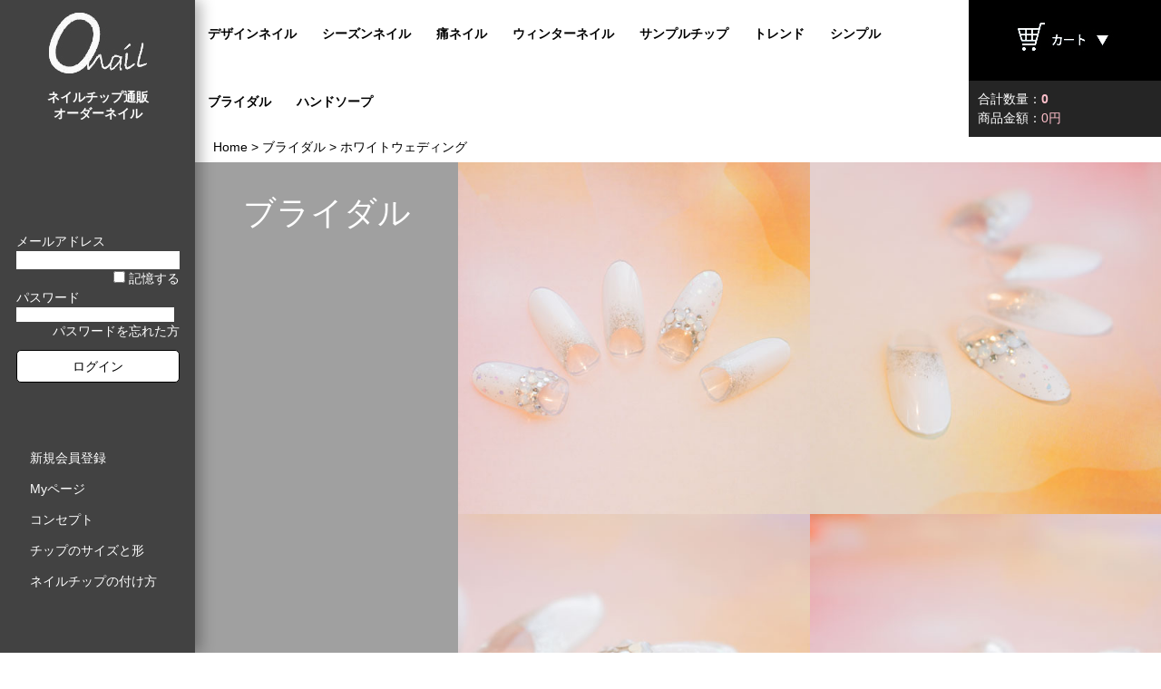

--- FILE ---
content_type: text/html; charset=UTF-8
request_url: https://o-nail.jp/products/detail.php?product_id=369
body_size: 30915
content:
<?xml version="1.0" encoding="UTF-8"?>
<!DOCTYPE html PUBLIC "-//W3C//DTD XHTML 1.0 Transitional//EN" "https://www.w3.org/TR/xhtml1/DTD/xhtml1-transitional.dtd">
<html xmlns="http://www.w3.org/1999/xhtml" lang="ja" xml:lang="ja" class="LC_Page_Products_Detail">
<head>
<meta http-equiv="Content-Type" content="text/html; charset=UTF-8" />
<meta http-equiv="Content-Script-Type" content="text/javascript" />
<meta http-equiv="Content-Style-Type" content="text/css" />
 <!--商品詳細ページの時-->
<link rel="canonical" href="https://o-nail.jp/products/detail.php?product_id=$p_id" />
<link rel="stylesheet" href="/user_data/packages/default/css/reset.css" type="text/css" media="all" />
<link rel="stylesheet" href="/user_data/packages/default/css/jquery.simplyscroll.css" type="text/css" media="all" />
<link rel="stylesheet" href="/user_data/packages/default/css/owl.theme.css" type="text/css" media="all" />
<link rel="stylesheet" href="/user_data/packages/default/css/owl.carousel.css" type="text/css" media="all" />
<link rel="stylesheet" href="/user_data/packages/default/css/popbox.css" type="text/css" media="all" />
<link rel="stylesheet" href="/user_data/packages/default/css/common.css?ver=20210210" type="text/css" media="all" />
<link rel="alternate" type="application/rss+xml" title="RSS" href="https://o-nail.jp/rss/" />
<script type="text/javascript" src="/js/jquery-1.8.3.min.js"></script>
<script type="text/javascript" src="/js/respond.js"></script>
<script type="text/javascript" src="/js/css.js"></script>
<script type="text/javascript" src="/js/navi.js"></script>
<script type="text/javascript" src="/js/win_op.js"></script>
<script type="text/javascript" src="/js/site.js"></script>
<script type="text/javascript" src="/js/common.js"></script>


<script src="/js/jquery.sidemenu.js"></script>
<script>
$.sidemenu({
  side: 'right', // Show side menu on right
  speed: 200     // Animation speed
});
</script>


<!--<script src="//cdnjs.cloudflare.com/ajax/libs/jquery-sidebar/3.1.0/jquery.sidebar.min.js"></script>
<script>
$(document).ready(function () {
    // 向き
    var sides = ["left", "top", "right", "bottom"];
 
    // サイドバーの初期化
    for (var i = 0; i < sides.length; ++i) {
        var cSide = sides[i];
        $(".sidebar." + cSide).sidebar({side: cSide});
    }
 
    // ボタンのクリックにより...
    $(".btn[data-action]").on("click", function () {
        var $this = $(this);
        var action = $this.attr("data-action");
        var side = $this.attr("data-side");
        $(".sidebar." + side).trigger("sidebar:" + action);
        return false;
    });
});
</script>-->


<script>
  (function(i,s,o,g,r,a,m){i['GoogleAnalyticsObject']=r;i[r]=i[r]||function(){
  (i[r].q=i[r].q||[]).push(arguments)},i[r].l=1*new Date();a=s.createElement(o),
  m=s.getElementsByTagName(o)[0];a.async=1;a.src=g;m.parentNode.insertBefore(a,m)
  })(window,document,'script','//www.google-analytics.com/analytics.js','ga');

  ga('create', 'UA-60228191-1', 'auto');
  ga('send', 'pageview');

</script>

<script type="text/javascript" src="/js/jquery.carouFredSel-6.2.1-packed.js"></script>
<!--<script type="text/javascript" src="/js/jquery.touchSwipe.min.js"></script>-->
<script>
$(function() {
  $('#trendCarousel').carouFredSel({
    responsive: true,
	swipe : true,
    items: {
      width: 300,
      height: '162%',
      visible: 3
    },

    direction: "left", //方向 up,down,right,left

    scroll : {
        items: 3, //スクロールする個数
        duration: 400,  //スクロールにかかる時間(ms)
        fx: "scroll"
    },
	auto : false,
	prev : ".carouPrev",
	next : ".carouNext",
    pagination: {
      container: '#pager',
      deviation: 1
    }
  });
 
  var $elems = $('#wrapper, #prev, #next'),
    $image = $('#responsive-carousel li:first')
 
  $(window).bind( 'resize.example', function() {
    var height = $image.outerHeight( true );
 
    $elems
      .height( height )
  }).trigger( 'resize.example' );
  
});  </script>


<script type="text/javascript" src="/js/jquery.bxslider.min.js"></script>
<script type="text/javascript">//<![CDATA[
		$(document).ready(function(){
  		$('.bxslider').bxSlider({
		mode:'fade',
		speed: 1000,
		pager: false,
		controls: false,
		auto:true,
		pause: 4000
		});
		});
		//]]>
</script>

<script type="text/javascript" src="/js/jquery.simplyscroll.min.js"></script>
<script type="text/javascript">
(function($) {
  $(function() {
    $("#slider").simplyScroll({
      orientation: 'vertical',
      auto: true,
      manualMode: 'loop',
      frameRate: 10,
      speed: 5,
	  pauseOnHover:false
    });
  });
})(jQuery);
</script>

<script type="text/javascript" src="/js/owl.carousel.min.js"></script>
<script type="text/javascript">
$(document).ready(function() {
 
  $("#owl-demo").owlCarousel({
 
      autoPlay: 3000, //Set AutoPlay to 3 seconds
 
      items : 8,
      itemsDesktop : [1500,5],
	  itemsDesktopSmall : [1300,4],
	  itemsTablet : [1100,3],
	  itemsMobile : [900,2]
  });
 
});
$(document).ready(function() {
  $("#owl-demo02").owlCarousel({
      autoPlay: 3000, //Set AutoPlay to 3 seconds
      items : 8,
      itemsDesktop : [1500,5],
	  itemsDesktopSmall : [1300,4],
	  itemsTablet : [1100,3],
	  itemsMobile : [900,2]
  });
});
</script>

<script type="text/javascript" src="/js/popbox.min.js"></script>
<script type="text/javascript">
$(document).ready(function() {
$('.popbox').popbox({
    'open'          : '.open',
    'box'           : '.box',
    'arrow'         : '.arrow',
    'arrow-border'  : '.arrow-border',
    'close'         : '.close'
});
});
</script>


<meta name="viewport" content="width=device-width,initial-scale=1.0">
<title>ブライダルネイル</title>
    <meta name="author" content="ネイルチップ通販オーダーネイル" />
    <meta name="description" content="ネイルチップショッピング通販サイトのオーダーネイル、ブライダルカテゴリのホワイトウェディングネイルチップ販売のご紹介ページです。ホワイトフレンチにシルバーのラメグラとストーンでゴージャスに。純白のドレスを引き立たせるデザインです。中指と薬指にはストーンとホロもあしらわれています。ハンドメイドで全国発送のショッピングサイト!" />
    <meta name="keywords" content="ウェディング,ブライダル,ネイルチップ,通販,オーダー" />
<link rel="shortcut icon" href="/user_data/packages/default/img/common/favicon2021.ico" />
<link rel="icon" type="image/vnd.microsoft.icon" href="/user_data/packages/default/img/common/favicon2021.ico" />

<script type="text/javascript">//<![CDATA[
    classCategories = {"__unselected":{"__unselected":{"name":"\u9078\u629e\u3057\u3066\u304f\u3060\u3055\u3044","product_class_id":"15684","product_type":"1"}},"89":{"#":{"classcategory_id2":"","name":"\u9078\u629e\u3057\u3066\u304f\u3060\u3055\u3044"},"#0":{"classcategory_id2":"0","name":"","stock_find":true,"price01":"","price02":"4,950","point":"45","product_code":"BRIDAL-01","product_class_id":"15684","product_type":"1"}},"88":{"#":{"classcategory_id2":"","name":"\u9078\u629e\u3057\u3066\u304f\u3060\u3055\u3044"},"#0":{"classcategory_id2":"0","name":"","stock_find":true,"price01":"","price02":"4,950","point":"45","product_code":"BRIDAL-01","product_class_id":"15685","product_type":"1"}},"87":{"#":{"classcategory_id2":"","name":"\u9078\u629e\u3057\u3066\u304f\u3060\u3055\u3044"},"#0":{"classcategory_id2":"0","name":"","stock_find":true,"price01":"","price02":"4,950","point":"45","product_code":"BRIDAL-01","product_class_id":"15686","product_type":"1"}}};function lnOnLoad(){fnSetClassCategories(document.form1, ""); }
    $(function(){
        lnOnLoad();
    });
//]]></script>


</head>

<!-- ▼BODY部 スタート -->
<body>

<noscript>
    <p>JavaScript を有効にしてご利用下さい.</p>
</noscript>

<div class="frame_outer">
    <a name="top" id="top"></a>

                                    
    <div id="container">

                        
                            <div id="leftcolumn" class="side_column">
                                                    <!-- ▼サイドナビ -->
                                            <div id="leftSide">
	
	<header>

		<div id="logo">
			<a href="/index.php"><img src="/user_data/packages/default/img/side_logo_black02.jpg?ver=202101" width="108" height="67" alt="　"></a>
		</div><!-- logo end -->
	
		<ul class="sp">
			<li><a href="/cart/"><img src="/user_data/packages/default/img/btn_cart.gif" alt="カートを見る">カート</a></li>
			<li><a href="/mypage/"><img src="/user_data/packages/default/img/btn_login.gif" alt="マイページ">マイページ</a></li>
			<li><a href="#sidenav" class="btn" id="navbtn" data-role="sidemenu-toggle"><span></span>メニュー</a></li>
			
			<!--<li><a href="#sidenav" id="navbtn" data-role="sidemenu-toggle"><button type="button" class="tcon tcon-menu--xcross" aria-label="toggle menu">
			  <span class="tcon-menu__lines" aria-hidden="true"></span>
			</button></a>
 			<p>MENU</p>
			</li>-->

		</ul>
		
		<div data-role="sidemenu" class="sp" id="sidenav">
			<a href="#sidenav" data-role="sidemenu-toggle" class="btn">閉じる<span></span></a>
			<nav>
				<ul>
					<li><a href="/index.php">トップページ</a></li>
					<li><a href="/entry/index.php ">新規会員登録</a></li>
					<li><a href="/products/list.php?category_id=204">ウィンターネイル</a></li>
					<li><a href="/products/list.php?category_id=191">シンプルネイル</a></li>
					<li><a href="/products/list.php?category_id=7">ブライダルネイル</a></li>
					<li><a href="/products/list.php?category_id=192">トレンドネイル</a></li>
					<li><a href="/products/list.php?category_id=208">痛ネイル</a></li>
					<li><a href="/products/list.php?category_id=211">デザインネイル</a></li>
					<li><a href="/products/list.php?category_id=209">シーズンネイル</a></li>
					<li><a href="/products/list.php?category_id=202">ハンドソープ</a></li>
					<li><a href="/user_data/concept.php">コンセプト</a></li>
					<!--<li><a href="/user_data/puton.php">ネイルチップの付け方</a></li>-->
					<li><a href="/user_data/chipsize.php">チップサイズ合わせ</a></li>
					<li><a href="/user_data/process.php">商品の購入方法</a></li>
					<!--<li><a href="/user_data/question.php">よくあるご質問</a></li>-->
					<li><a href="/user_data/shipping.php">チップの発送について</a></li>
					<li><a href="/user_data/shipping.php">送料について</a></li>
					<li><a href="/user_data/paymentmethod.php">お支払方法</a></li>
					<li><a href="/user_data/returned.php">返品について</a></li>
					<li><a href="/order/index.php">特定商取引法に基づく表記</a></li>
					<li><a href="/user_data/trend.php">2015トレンドネイル</a></li>
					<li><a href="/user_data/newproducts.php">最新ネイルチップご紹介</a></li>
					<li><a href="http://blog.o-nail.jp/">ブログ</a></li>
					<li><a href="/user_data/company.php">運営会社</a></li>
					<li><a href="/contact/index.php">お問い合わせ</a></li>
					<li><a href="/entry/kiyaku.php">ご利用規約</a></li>
					<li><a href="/guide/privacy.php ">プライバシーポリシー</a></li>
					<li><a href="/user_data/sitemap.php">サイトマップ</a></li>
				</ul>			
			<nav>
		</div>
		<h1 class="pc">ネイルチップ通販<br>オーダーネイル</h1>
	</header>

	<h1 class="sp">ネイルチップ通販オーダーネイル</h1>
	
	<div id="sideNavi" class="pc">
		<ul>
			<li><a href="/entry/index.php ">新規会員登録</a></li>
			<li><a href="/mypage/">Myページ</a></li>
			<li><a href="/user_data/concept.php">コンセプト</a></li>
			<li><a href="/user_data/chipsize.php">チップのサイズと形</a></li>
			<li><a href="/user_data/puton.php">ネイルチップの付け方</a></li>
			<!--<li><a href="/cart/">カートを見る</a></li>-->
			<!--<li><a href="/user_data/beginner.php">初めてのお客様へ</a></li>-->
		</ul>
	</div><!-- sideNavi e	nd -->
		
</div><!-- leftSide end -->                                        <!-- ▲サイドナビ -->
                                    <!-- ▼商品検索 -->
                                            
	<div id="searchArea">
		<form name="search_form" id="search_form" method="get" action="/products/list.php">
		<input type="hidden" name="transactionid" value="23c46d8f954a0150f4a5b66a96f2da3d3c603d5a" />
		<h2>ネイルデザイン検索</h2>
		<input type="hidden" name="mode" value="search" />
		<select name="category_id" class="box145">
			<option label="すべての商品" value="">全ての商品</option>
			<option label="&nbsp;&nbsp;デザインネイル" value="211">&nbsp;&nbsp;デザインネイル</option>
<option label="&nbsp;&nbsp;シーズンネイル" value="209">&nbsp;&nbsp;シーズンネイル</option>
<option label="&nbsp;&nbsp;痛ネイル" value="208">&nbsp;&nbsp;痛ネイル</option>
<option label="&nbsp;&nbsp;ウィンターネイル" value="204">&nbsp;&nbsp;ウィンターネイル</option>
<option label="&nbsp;&nbsp;成人式ネイル" value="200">&nbsp;&nbsp;成人式ネイル</option>
<option label="&nbsp;&nbsp;サンプルチップ" value="199">&nbsp;&nbsp;サンプルチップ</option>
<option label="&nbsp;&nbsp;トレンド" value="192">&nbsp;&nbsp;トレンド</option>
<option label="&nbsp;&nbsp;シンプル" value="191">&nbsp;&nbsp;シンプル</option>
<option label="&nbsp;&nbsp;ブライダル" value="7" selected="selected">&nbsp;&nbsp;ブライダル</option>
<option label="&nbsp;&nbsp;ハンドソープ" value="202">&nbsp;&nbsp;ハンドソープ</option>

		</select>
		<input type="text" name="name" maxlength="20" value="" />
		<input type="image"  src="/user_data/packages/default/img/btn_search.jpg" alt="ネイル検索" name="search" />
		</form>

    </div><!--　search_area　end-->
                                        <!-- ▲商品検索 -->
                                    <!-- ▼ログイン -->
                                            <div id="loginArea" class="pc">
        <form name="login_form" id="login_form" method="post" action="https://o-nail.jp/frontparts/login_check.php" onsubmit="return fnCheckLogin('login_form')">
            <input type="hidden" name="transactionid" value="23c46d8f954a0150f4a5b66a96f2da3d3c603d5a" />
            <input type="hidden" name="mode" value="login" />
            <input type="hidden" name="url" value="/products/detail.php?product_id=369" />
            <div class="block_body">
                                    <dl class="formlist">
                        <dt>メールアドレス</dt>
                        <dd>
                            <input type="text" name="login_email" class="box140" value="" style="ime-mode: disabled;" />
                        </dd>
                        <dd class="mini">
                            <input type="checkbox" name="login_memory" id="login_memory" value="1"  />
                            <label for="login_memory"><span>記憶する</span></label>
                        </dd>
                    </dl>
                    <dl class="formlist">
                        <dt class="password">パスワード</dt>
                        <dd><input type="password" name="login_pass" class="box140" /></dd>
                        <dd class="mini">
                        <a href="https://o-nail.jp/forgot/" onclick="win01('https://o-nail.jp/forgot/','forget','600','400'); return false;" target="_blank">パスワードを忘れた方</a>
                        </dd>
                    </dl>
                    <p class="btn">
                        <input type="submit" class="cmnBtn cmnBtnNext" name="submit_button" value="ログイン" />
                    </p>
                            </div>
        </form>
    </div>
                                        <!-- ▲ログイン -->
                                            </div>
                
                <div
                                                id="two_maincolumn_right"
                                        class="main_column"
        >
                                                            <!-- ▼かごの中 -->
                                            <div id="cartArea" class="pc">
	<a href="/cart/"><img src="/user_data/packages/default/img/button/mycart_black.jpg?ver=202101" alt="カゴの中を見る" border="0" name="button_cart" id="button_cart" /></a>
	<div id="cartInfo">
		<p>
			合計数量：<span class="attention">0</span><br>
			商品金額：<span class="price">0円</span>
		</p>
                                	</div>
</div>
                                        <!-- ▲かごの中 -->
                                    <!-- ▼カテゴリ -->
                                            <script type="text/javascript">//<![CDATA[
    $(function(){
        $('#category_area li.level1:last').css('border-bottom', 'none');
    });
//]]></script>

    <div id="gnavi" class="pc">
            <ul id="200"><li class="level1"><p><a href="/products/list.php?category_id=211">デザインネイル</a></p></li><li class="level1"><p><a href="/products/list.php?category_id=209">シーズンネイル</a></p></li><li class="level1"><p><a href="/products/list.php?category_id=208">痛ネイル</a></p></li><li class="level1"><p><a href="/products/list.php?category_id=204">ウィンターネイル</a></p></li></li><li class="level1"><p><a href="/products/list.php?category_id=199">サンプルチップ</a></p></li><li class="level1"><p><a href="/products/list.php?category_id=192">トレンド</a></p></li><li class="level1"><p><a href="/products/list.php?category_id=191">シンプル</a></p></li><li class="level1 onmark"><p><a href="/products/list.php?category_id=7" class="onlink">ブライダル</a></p></li><li class="level1"><p><a href="/products/list.php?category_id=202">ハンドソープ</a></p></li></ul>
			

			
    </div>
	
	<!--<div class="headerSearch">
			<form method="get" action="MOBILE_URL_DIR<!--products/list.php">
			<input type="hidden" name="mode" value="search">
			<input type="text" name="name" size="18" maxlength="50" value="<!--">
			<input type="submit" name="search" value="検索">
			</form>
	</div>-->
                                        <!-- ▲カテゴリ -->
                                    <!-- ▼全ページ対応パンくずリスト表示プラグイン 無料版 -->
                                            
<style type="text/css">
  
div.breadcrumb {
  padding:0 0 5px;
}
div.breadcrumb div {
  display: inline;
}
</style>
<div class="breadcrumb">
  <div itemscope itemtype="http://data-vocabulary.org/Breadcrumb">
    <a href="https://o-nail.jp/" itemprop="url">
      <span itemprop="title">Home</span>
    </a> &gt;
  </div>
      <div itemscope itemtype="http://data-vocabulary.org/Breadcrumb">
    <a href="/products/list.php?category_id=7" itemprop="url">
      <span itemprop="title">ブライダル</span>
    </a> &gt;
  </div>
      <div itemscope itemtype="http://data-vocabulary.org/Breadcrumb">
    <span itemprop="title">ホワイトウェディング</span>
  </div>
</div>

                                        <!-- ▲全ページ対応パンくずリスト表示プラグイン 無料版 -->
                                        
            <!-- ▼メイン -->
            ﻿<div id="itemWrap">

<script type="text/javascript" src="/js/products.js"></script>
<script type="text/javascript" src="/js/jquery.facebox/facebox.js"></script>
<link rel="stylesheet" type="text/css" href="/js/jquery.facebox/facebox.css" media="screen" />
<script type="text/javascript">//<![CDATA[
    // 規格2に選択肢を割り当てる。
    function fnSetClassCategories(form, classcat_id2_selected) {
        var $form = $(form);
        var product_id = $form.find('input[name=product_id]').val();
        var $sele1 = $form.find('select[name=classcategory_id1]');
        var $sele2 = $form.find('select[name=classcategory_id2]');
        setClassCategories($form, product_id, $sele1, $sele2, classcat_id2_selected);
    }
    $(document).ready(function() {
        $('a.expansion').facebox({
            loadingImage : '/js/jquery.facebox/loading.gif',
            closeImage   : '/js/jquery.facebox/closelabel.png'
        });
    });
    function fnSetClassCategories(form, classcat_id2_selected) {
        var $form = $(form);
        var product_id = $form.find('input[name=product_id]').val();
        var $sele1 = $form.find('select[name=classcategory_id1]');
        var $sele2 = $form.find('select[name=classcategory_id2]');
        setClassCategories($form, product_id, $sele1, $sele2, classcat_id2_selected);
    }
    // 並び順を変更
    function fnChangeOrderby(orderby) {
        fnSetVal('orderby', orderby);
        fnSetVal('pageno', 1);
        fnSubmit();
    }
    // 表示件数を変更
    function fnChangeDispNumber(dispNumber) {
        fnSetVal('disp_number', dispNumber);
        fnSetVal('pageno', 1);
        fnSubmit();
    }
    // カゴに入れる
    function fnInCart(productForm) {
        var searchForm = $("#form1");
        var cartForm = $(productForm);
        // 検索条件を引き継ぐ
        var hiddenValues = ['mode','category_id','maker_id','name','orderby','disp_number','pageno','rnd'];
        $.each(hiddenValues, function(){
            // 商品別のフォームに検索条件の値があれば上書き
            if (cartForm.has('input[name='+this+']').length != 0) {
                cartForm.find('input[name='+this+']').val(searchForm.find('input[name='+this+']').val());
            }
            // なければ追加
            else {
                cartForm.append($('<input type="hidden" />').attr("name", this).val(searchForm.find('input[name='+this+']').val()));
            }
        });
        // 商品別のフォームを送信
        cartForm.submit();
    }

//]]></script>



    <form name="form1" id="form1" method="post" action="?">
    <input type="hidden" name="transactionid" value="23c46d8f954a0150f4a5b66a96f2da3d3c603d5a" />
			<div id="itemSide">
                				<h2>
                                                   <a href="/products/list.php?category_id=7">ブライダル</a>
                                                    				</h2>
                				<ul>
    <!--▼関連商品-->
        <!--▲関連商品-->
				</ul>
			</div><!-- itemSide end -->
			
			<div id="itemMain">
				<div class="photo">
					<ul>
						<li>
																												<img src="/upload/save_image/03261637_5513b7461ccd2.jpg" alt="ホワイトウェディング" class="picture" />
																				</li>
						<!--▼サブコメント-->
												 						 						 						 						 <!--▼サブ画像-->
						 						                         <li><img src="/upload/save_image/03261637_5513b7555f336.jpg" alt="ホワイトウェディング" class="picture" /></li>
												<!--▲サブ画像-->
																		 						 						 						 						 <!--▼サブ画像-->
						 						                         <li><img src="/upload/save_image/03261638_5513b765226b5.jpg" alt="ホワイトウェディング" class="picture" /></li>
												<!--▲サブ画像-->
																		 						 						 						 						 <!--▼サブ画像-->
						 						                         <li><img src="/upload/save_image/03261638_5513b7726ed3d.jpg" alt="ホワイトウェディング" class="picture" /></li>
												<!--▲サブ画像-->
																		 						 						 												 						 						 												<!--▲サブコメント-->
					</ul>
				</div><!-- photo end -->
				<div class="itemTxt">
					<!--▼商品ステータス-->
																				<img src="/user_data/packages/default/img/icon/ico_04.gif" width="60" height="17" alt="オススメ" id="icon4" />
															<!--▲商品ステータス-->
					
					<!--★商品名★--><h3>ホワイトウェディング</h3>
					<!--★詳細メインコメント★-->
					<p>ホワイトフレンチにシルバーのラメグラデーションとストーンでゴージャスに。純白のドレスを引き立たせるデザインです。中指と薬指にはストーンとホロもあしらわれています。<br />
大切な一日に活躍してくれるネイルチップです。<br />
<br />
また、結婚式にはチップが取れることのないよう両面テープはできるだけ使用せず、強い衝撃に耐えられるようグルー(付け爪用接着剤)をおすすめしています。よくあるご質問ページでも詳しくご紹介してます。</p>
					
					<!--★通常価格★-->
										
					
					
					<p>
					<!--★販売価格★-->
					販売価格(税込)：
                    <span></span><span id="price02_dynamic"></span>円
					</p>
					
					<p>
発送日目安：2～5日後
			
					</p>		
				
				<!--▼買い物かご-->
				<input type="hidden" name="mode" value="cart" />
				<input type="hidden" name="product_id" value="369" />
				<input type="hidden" name="product_class_id" value="15684" id="product_class_id" />
				<input type="hidden" name="favorite_product_id" value="" />
				<ul>
									<li>
                                        <!--▼規格1-->
                       チップの形：
                                <select name="classcategory_id1" style="">
                                <option label="選択してください" value="__unselected">選択してください</option>
<option label="フラットレギュラー" value="89">フラットレギュラー</option>
<option label="ロングラウンド" value="88">ロングラウンド</option>
<option label="カジュアルラウンド" value="87">カジュアルラウンド</option>

                                </select>
                                                        <!--▲規格1-->
					</li>
					<li>	
                        					</li>
                
					<li>
                <!--★数量★-->
                数量：<input type="text" class="form30" name="quantity" value="1" maxlength="30" style="" />
                        					</li>
					
				</ul>

			
  				<p>チップサイズ番号を入力　※Myページにて登録済の場合は不要</p>
				<ul>
					
					<li>    
                 <!--★チップサイズ番号　　　（追加）　　★-->
                左小指から：<input placeholder="例：9-6-5-4-1" type="text" class="form150" name="tipnumber" value="" style="" maxlength="50" />
                         
					</li>
					
					<li>
                右親指から：<input placeholder="例：1-4-5-6-9" type="text" class="form150" name="tipnumber02" value="" style="" maxlength="50" />
                         
					</li><br/>
                    <li>※チップサイズ番号の入力がない場合は、フリーサイズでお作りします。</li>
				</ul>

  <p><a href="http://o-nail.jp/user_data/packages/default/img/o-nail_chipsize.jpg"><img src="/user_data/packages/default/img/o-nail_chipsize.jpg" width="300"></a></p>
  
       
                        
                        
            <!--★お気に入り登録★-->
                                    

		<!--★カゴに入れる★-->
		<a href="javascript:void(document.form1.submit())" class="cmnBtn cmnBtnNext">カゴに入れる</a>
		
        </div><!-- itemTxt end -->
</form>
            <!-- ▲メイン -->

                                                            <!-- ▼おすすめ商品 -->
                                            
				<div class="pickup recommend">
					<h3>おすすめネイルデザイン</h3>
					<ul id="owl-demo02">
						

					</ul>
				</div>
                                        <!-- ▲おすすめ商品 -->
                                    <!-- ▼最近チェックした商品 -->
                                            
</div><!-- itemMain end -->
</div><!-- itemWrap end -->
                                        <!-- ▲最近チェックした商品 -->
                                    <!-- ▼フッター -->
                                            

		<div id="footer" class="ratio-1_3">
			<div id="footerNavi" class="pc">
				<ul>
					<li><a href="/user_data/chipsize.php">チップサイズ合わせ</a></li>
					<li><a href="/user_data/process.php">商品の購入方法</a></li>
					<!--<li><a href="/user_data/question.php">よくあるご質問</a></li>-->
					<li><a href="/user_data/shipping.php">チップの発送について</a></li>
					<li><a href="/user_data/shipping.php">送料について</a></li>
					<li><a href="/user_data/paymentmethod.php">お支払方法</a></li>
					<li><a href="/user_data/returned.php">返品について</a></li>
					<li><a href="/order/index.php">特定商取引法に基づく表記</a></li>
                                        <li><a href="/user_data/trend.php">2021トレンドネイル</a></li>
					<li><a href="/user_data/newproducts.php">最新ネイルチップご紹介</a></li>
					<li><a href="https://blog.o-nail.jp/">ブログ</a></li>
					<li><a href="/user_data/company.php">運営会社</a></li>
					<li><a href="/contact/index.php">お問い合わせ</a></li>
					<li><a href="/entry/kiyaku.php">ご利用規約</a></li>
					<li><a href="/guide/privacy.php ">プライバシーポリシー</a></li>
					<li><a href="/user_data/sitemap.php">サイトマップ</a></li>
				</ul>
			</div><!-- footerNavi end -->
			<div id="copy">
				Copyright &copy; 2021 O-Nail All Rights Reserved.
			</div>	
			<div id="pagetop">
				<a href="#"><img src="/user_data/packages/default/img/pagetop_btn.jpg" width="87" height="69" alt="ページトップに戻る"></a>
			</div>
		</div>                                        <!-- ▲フッター -->
                                                </div>
        
                        
                        
    </div>

                                    </div>

</body><!-- ▲BODY部 エンド -->
<script>transformicons.add('.tcon')</script>

</html>

--- FILE ---
content_type: text/css
request_url: https://o-nail.jp/user_data/packages/default/css/reset.css
body_size: 1196
content:
@charset "utf-8";
/*

===========================================================

    reset.css

    Copyright (c) 2012 advoke All rights reserved.

    
===========================================================

*/
html {

    color:#000000;

    overflow-y:scroll;

}

 

body {

    margin:0;

    padding:0;

}


a {

    overflow:hidden;

}

 

a img, img { border:0;}

abbr, acronym { border:0;}

address, caption, cite, code, dfn, em, th, strong, var {

    font-style:normal;

    font-weight:normal;

}

 
blockquote, dd, div, dl, dt,

h1, h2, h3, h4, h5, h6,

li, ol, p, pre, span, td, th, ul {

    margin:0;

    padding:0;

}

 

caption, th {

    text-align:left;

}

 

code, kbd, pre, samp, tt {

    font-family:monospace;

    line-height:100%;

}

 

h1, h2, h3, h4, h5, h6 {

    font-size:100%;

    font-weight:normal;

}

 

ol, ul {

    list-style-type:none;

}

 

q:before, q:after {

    content:'';

}

 

button, fieldset, form, input, label, legend, select, textarea {

    margin:0;

    padding:0;

    font-family:inherit;

    font-size:100%;

    font-style:inherit;

    font-weight:inherit;

    vertical-align:baseline;

}

 

table {

    border-collapse:collapse;

    border-spacing:0;

    font-size:100%;

}
/* CSS Document */



--- FILE ---
content_type: text/css
request_url: https://o-nail.jp/user_data/packages/default/css/common.css?ver=20210210
body_size: 30628
content:
@charset "utf-8";
@media screen and (min-width: 641px) , print{.sp{ display:none!important;}}
@media screen and (max-width: 640px) {
	.pc{ display:none!important;}
	#content *{ max-width:100%!important;}	
}

html, body{	height:100%;}
	  
body{
	font-family:"メイリオ", Meiryo, Osaka, "ＭＳ Ｐゴシック", "MS PGothic", sans-serif;
	font-size:0;
	line-height:0;
	}
	
a{
	text-decoration:none;
	color:#000;
	}	
	
.attention{
	color:#f00;}
	
.tright{ text-align:right;}
	
	
#content, #cartInfo, #mypagecolumn, #undercolumn, #windowcolumn, #loginArea, #searchArea, .popbox, .itemTxt{
	font-size:14px;
	line-height:150%;
	}
	
#leftcolumn{
	background:#424242; 
	color: #FFF;
	box-shadow:rgba(0, 0, 0, 0.3) 6px 0px 15px 0px;
	-webkit-box-shadow:rgba(0, 0, 0, 0.3) 6px 0px 15px 0px;
	-moz-box-shadow:rgba(0, 0, 0, 0.3) 6px 0px 15px 0px;
	}		
	
.contentMainvis{ width:100%;}	
	
@media screen and (min-width: 641px) , print{

#leftcolumn{
	position:fixed;
	z-index:999;
	width:215px;
	height:100%;
	}	
	
#three_maincolumn{ margin:0 212px 0 215px;}
	
#rightcolumn{
	position:absolute;
	right:0;
	top:0;
	width:212px;
	}	
	
#rightcolumn img{ width:212px;}
	
#two_maincolumn_right{ margin:0 0 0 215px;}
	
.main_column{
	position:relative;
	min-height:100%;
	}
	
#container{	height:100%;}
	
.frame_outer{	height:100%;}

#logo{
	margin:0 auto;
	padding:14px 0;
	text-align:center;
	}
}
	
h1{
	margin-top:3px;
	font-size:14px;
	font-weight:bold;
	line-height:18px;
	text-align:center;
	}

	
#sideNavi{
	position: absolute;
	bottom:10%;
	}

#sideNavi ul{
	overflow:hidden;
	margin:50px 0 0 33px;
	}

#sideNavi ul li{
	margin-top:20px;
	font-size:14px;
	line-height:14px;
	}
	
#sideNavi ul li a { color: #FFF;}
	
#sideNavi ul li a:hover{ color:#gray;}
	
@media screen and (max-width: 640px) {
	
#searchArea{
	text-align:center;
	background:#454545;
	padding:10px 0;
	}
	
#searchArea img{
	width:100%;
	margin-top:10px;}

#searchArea select{ display:none;}

#searchArea input[type="text"]{
	display:inline-block;
	vertical-align:middle;
	width:70%;
	height:20px;
	}
	
#searchArea input[type="image"]{
	display:inline-block;
	vertical-align:middle;
	height:24px;
	}

}	
	
@media screen and (min-width: 641px) , print{

#searchArea{ display:none;}
	/*bottom:65%;
	left:17.5px;
	position: absolute;
	overflow:hidden;
	width:180px;
	}

#searchArea select{
	width:1	00%;
	margin:5px 0;
	}

#searchArea input[type="text"]{
	float:left;
	width:120px;
	height:20px;
	}
	
#searchArea input[type="image"]{
	float:right;
	height:24px;
	}*/
	
#loginArea{
	bottom:40%;
	left:17.5px;
	position: absolute;
	overflow:hidden;
	width:180px;
	}
	
#loginArea dd.mini{ text-align:right;}
	
#loginArea a{ color:#fff;}

#loginArea .cmnBtn{ width:100%;}
		
#header{ overflow:hidden;	}

#gnavi{ overflow:hidden;}

#gnavi ul li{ float:left;}

#gnavi ul li:hover, #gnavi ul li.active{ background:#eee;}

#gnavi ul li a{
	display:block;
	padding:30px 14px;
	font-size:14px;
	line-height:15px;
	font-weight:bold;
	}
	
#two_maincolumn_right #gnavi ul{ margin-right:212px;}
	
}

	
.headerSearch{
	float:left;
	padding:30px 0 0 50px;
	font-size:12px;
	line-height:18px;
	}
	
.headerSearch input{
	height:25px;
	border:none;
	margin:0;
	}
	
.headerSearch input[type="text"]{	border:1px solid #eee;}

.headerSearch input[type="submit"]{
	background:#000;
	border:1px solid #000;
	}
	
#mainvis{ clear:both;}

#mainvis img{	 width:100%;}

@media screen and (min-width: 641px) , print{
	.bxslider li img:first-child{display:none!important;}
	.bxslider li a img:first-child{display:inherit!important;}
	.bxslider li a:first-child img:first-child{display:none!important;}
	}

@media screen and (max-width: 640px) {
	.bxslider li img:nth-child(2){display:none!important;}
	}	

.ratio-1_1:before {
  content: "";
  display: block;
  padding-top: 100%; /* 1:1 */
}

@media screen and (min-width: 641px) , print{

.ratio-1_2:before {
  content: "";
  display: block;
  padding-top: 50%; /* 1:1 */
}

.ratio-1_3:before {
  content: "";
  display: block;
  padding-top: 20%; /* 1:1 */
}
	
}

.ratio-1_1, .ratio-1_2, .ratio-1_3{ position:relative;}
	
	
.inner {
  position: absolute;
  top: 0; left: 0;
  width: 100%;
  height: 100%;
}



/*--フッタ --*/

@media screen and (min-width: 641px) , print{

#footer{
	position:relative;
	clear:both;
	width:100%;
	background:url(../img/footer_bg.jpg);
	background-size:cover;
	}
	
#footerNavi{
	position:absolute;
	top:6%;
	left:20px;
	width:92%;
	}

#footerNavi ul li{
	float:left;
	margin:20px 0;
	padding:0 15px;
	border-right:1px solid #fff;
	}
	
#footerNavi ul li:last-child{	border:none;}
	
#footerNavi ul li a{
	font-size:14px;
	line-height:14px;
	color:#fff;
	}
	
#footerNavi ul li a:hover { color: #gray;}
	
#copy{
	margin-left:35px;
	padding-bottom:30px;
	}
	
}
	
	
#copy{
	font-size:10px;
	line-height:10px;
	color:#fff;
	}
	
#pagetop{
	position:absolute;
	right:0;
	bottom:0;
	width:87px;
	height:69px;
	}
	
	
/* ===============================================
▼現在のカゴの中  　　　▼｢カートの中｣の位置　
=============================================== */

#cartArea{
    position:fixed;
    z-index:999;
    top:0;
    right:0;
	width:212px;
	}
	
#cartArea a{ display:block;}
	
#cartInfo{
    padding: 10px;
    background-color:#252525;
    color:#fff;
}

#cartInfo .postage {
    margin-top: 10px;
    padding-top: 10px;
}

/*#cartInfo .postage .point_announce { padding: 2px 0 2px 20px; border:1px solid #fff;}
*/	
	
.breadcrumb {
	padding:5px 0;
	margin-left:20px;
	font-size:14px;
	line-height:24px;
	}

.breadcrumb div { display: inline;}	

.breadcrumb a:hover { text-decoration:underline;}	
	
	
/* レイアウト
----------------------------------------------- */
.list_area {
    padding: 0 0 30px 0;
    width: 100%;
    overflow: auto;
}

/*各商品一覧ページ　メインヴィジュアル*/
.bridal{
	background:url(../img/mainvis_bridal.jpg);
	background-size:cover;
	}
.spring{
	background:url(../img/mainvis_spring.jpg);
	background-size:cover;
	}
.summer{
	background:url(../img/mainvis_autumn01.jpg);
	background-size:cover;
	}
.autumn{
	background:url(../img/mainvis_events202102.jpg);
	background-size:cover;
	}
.winter{
	background:url(../img/mainvis_winter.jpg);
	background-size:cover;
	}
.event{
	background:url(../img/s03.jpg);
	background-size:cover;
	}
.cute{
	background:url(../img/mainvis_cute02.jpg);
	background-size:cover;
	}
.elegant{
	background:url(../img/mainvis_elegant.jpg);
	background-size:cover;
	}
.cool{
	background:url(../img/mainvis_cool02.jpg);
	background-size:cover;
	}
.girly{
	background:url(../img/mainvis_girly.jpg);
	background-size:cover;
	}	
.pop{
	background:url(../img/mainvis_pop.jpg);
	background-size:cover;
	}
.adjust{
	background:url(../img/mainvis_adjust.jpg);
	background-size:cover;
	}
	
#list{ overflow:hidden;}
	
.listMainvis h2{
	font-size:48px;
	line-height:48px;
	color:#fff;
	}	
	
.listphoto { position:relative;}
	

@media screen and (min-width: 641px) , print{

.listMainvis{
	float:left;
	width:50%;
	position:relative;
	padding-top:25%;
	}
	
.listMainvis h2{
	position:absolute;
	top:55px;
	left:42px;
	}	

.listphoto {
    float: left;
	width:25%;
	}
	
}

@media screen and (max-width: 640px) {

.listMainvis{	padding:50px;}
	
.listMainvis h2{ text-align:center;}	

.listphoto{ margin:15px;}

}

@media screen and (min-width: 641px) , print{

.listphoto:hover { opacity:0.8;}

}

.listphoto img.picture{ width:100%;}

	
.listTxt{
	display:block;
	position:absolute;
	bottom:0;
	width:94%;
	padding-left:6%;
	height:75px;
	padding-top:25px;
	background:#000;
	opacity:0.8;
	font-size:12px;
	line-height:12px;
	color:#fff;
	}
	
.listTxt a{ color:#fff;}
	
.listTxt img{ float:left;}
	
.listTxt h3{
	float:left;
	margin-left:5px;
	font-size:14px;
	line-height:20px;
	padding-bottom:17px;
	}
	
.listTxt h4{	clear:both;}
	

/* 商品情報 各種設定
----------------------------------------------- */
.itemTxt {
	clear:both;
	overflow:hidden;
	padding:43px 32px;
	}

.itemTxt h3{
	display:inline;
	margin-left:5px;
	font-size:20px;	
	}
	
.itemTxt p{
	margin:25px 0 0;
	}

.itemTxt ul{
	margin:5px 0 15px;
	}

.itemTxt li{
	display:inline-block;
	margin-right:15px;
	}	


#ranking{ background:#0a374d;}

#ranking li{
	position:relative;
	padding:15px 0 0 15px;
	}
	
#ranking li a img{
	width:125px;
	}	

	
#ranking .rank{
	position:absolute;
	left:0;
	top:0;
	}
	
	
@media screen and (min-width: 641px) , print{

#ranking li{	margin-right:30px;}
	
}
	
@media screen and (max-width: 640px) {
	
#ranking ul{ text-align:center;}

#ranking li{
	display:inline-block;
	margin-top:10px;
	}
		
}
	


.recommend{ background:#fde993;}	
	
.checked{ background:#d2d2d2;}	
	
.pickup h3{
	font-size:14px;
	line-height:14px;
	margin-bottom:25px;
	color: white;
	}
	
.pickup ul li h4{
	margin-top:10px;
	width:100%;
	font-size:14px;
	line-height:14px;
	}

.pickup ul li h4 a{
	color: white;
	}
	
	
	
#content{
	padding:50px 20px;
	background:url(../img/content_bg.jpg) repeat-x;
	}

@media screen and (min-width: 641px) , print{
	
#contentMain{	width:900px;}

}

#content h2{
	padding:20px 0;
	margin-bottom:20px;
	font-size:18px;
	line-height:18px;
	text-align:center;
	border-bottom:1px solid;
	}
	
#content h3{
	margin:20px 0;
	font-size:16px;
	line-height:120%;
	}
	
#content textarea{ width:100%;}	

	

#contentMain ul li{
	/*list-style-type:disc;
	list-style-position:inside;
	margin:10px 0;*/
	}
	
#contentMain dl{
	clear:both;
	overflow:hidden;
	margin:20px 0;
	}
	
#contentMain dl dt{
	float:left;
	width:170px;
	}
	
#contentMain dl dd{
	float:left;
	}
	
#contentMain dl dd input[type="text"]{
	width:300px;
	}
	
#contentMain input[type="checkbox"]{
	float:left;
	margin-right:10px;
	width:19px;
	height:19px;
	}
	
#contentMain a.login{
	display:block;
	margin-top:25px;
	width:160px;
	padding:10px 0;
	background:#c9c9c9;
	border:1px solid #b1b1b1;
	text-align:center;
	color:#fff;
	}
	
#contentMain h3.check{
	margin-top:150px;
	font-size:18px;
	line-height:18px;
	}
	
	
	
#contentMain #question li{
	list-style:none;
	clear:both;
	margin-top:10px;
	overflow:hidden;
	}	
	
#contentMain #question li h3{
	background:url(../img/icon_q.png) no-repeat;
	padding-left:30px;
	}	
	
#contentMain #question li h4{
	background:url(../img/icon_a.png) no-repeat;
	padding-left:30px;
	}			

#contentMain #question ol li{
	list-style-type:decimal;
	list-style-position:inside;
	}
	
#question li img{
	display:inline;
	margin:0 10px 10px 0;
	}	
	
#question li h3{
	display:inline;
	vertical-align:top;
	line-height:29px;
	}
	
#question li h4, #question li ol{
	clear:both;
	margin-bottom:15px;
	}	
	
.contentTxt{ margin-top:20px;}

	
.kiyaku{
	margin:15px 0;
	overflow-y:scroll;
	border:1px solid #b1b1b1;
	height:540px;
	}

@media screen and (max-width: 640px) {

.kiyaku_text{ height:250px;}
	
}
	
.pickup{
	clear:right;
	overflow:hidden;
	padding:29px 44px;
	}
	
.pickup ul li{
	display:inline-block;
	vertical-align:top;
	text-align:center;
	margin-left:18px;
	}



/*#rightSide h2.payment { 
    font-size: 24px; 
	border-bottom: 1px solid #333; 
	line-height: 45px; 
	text-align: center; 
	padding-left:360px;
	}
	
#rightSide h2 span { 
     font-size:12px; 
	 color: #333; 
	 padding-bottom: 3px; 
	 padding-left: 360px; 
	 }	
*/
	



/*.cart{
	position:fixed;
	width:212px;
	}
	
.cart dl dt{
	height:89px;
	}

.cart dl dd{
	height:70px;
	padding-top:29px;
	background:#0a374d;
	}
	
.cart dl dd p{
	clear:both;
	overflow:hidden;
	margin:0 auto 10px;
	width:125px;
	font-size:12px;
	line-height:12px;
	color:#fff;
	}
	
.cart dl dd p span.left{
	float:left;
	}
	
.cart dl dd p span.right{
	float:right;
	}
	*/
	
#itemWrap{
	overflow:hidden;
	background:#a0a0a0;
	position:relative;
	z-index:0;
	}	
		
#itemSide{
	position:relative;
	text-align:center;
	}	
	
@media screen and (min-width: 641px) , print{
	
#itemSide{
	float:left;
	/*z-index:99;*/
	margin-right:-100%;
	width:290px;
	}		
	
}

	
#itemSide h2{
	margin:38px 0;
	font-size:36px;
	line-height:36px;
	color:#fff;
	}
	
#itemSide h2 a{ color:#fff;}	
	

#itemSide ul li{
	display:inline-block;
	margin:8px 9px;
	}	
	
#itemSide ul li img{	width:115px;}	
	
/*.contentMainArea{
	float:left;
	width:100%;
	height:100%;
	background:#a0a0a0;
	}*/

#itemMain{
	position:relative;
	background:#fff;
	}	
	
@media screen and (min-width: 641px) , print{

#itemMain{ margin:0 0 0 290px;}
	
}
	
.photo ul{ overflow:hidden;}

.photo ul li{
	float:left;
	width:50%;
	}	
	
.photo ul li img{ width:100%;}	
	


.contentMenu ul li.mainvis{ width:50%;}
	
.contentMenu ul li.mainvis h2{
	position:absolute;
	top:55px;
	left:42px;
	font-size:48px;
	line-height:48px;
	color:#fff;
	}

.contentMenu{	position:relative;}
	
.contentMenu ul{	overflow:hidden;}

.contentMenu ul li{
	float:left;
	position:relative;
	background:url(../img/top_bg_menu01.jpg);
	background-size:cover;
	width:25%;
	}
	
.contentMenu ul li a{
	display:block;
	position:absolute;
	bottom:0;
	width:94%;
	padding-left:6%;
	height:75px;
	padding-top:25px;
	background:#000;
	opacity:0.8;
	font-size:12px;
	line-height:12px;
	color:#fff;
	}
	
.contentMenu ul li a:hover{
	background:#fff;
	color:#000;
	}
	
@media screen and (min-width: 641px) , print{

.contentMenu ul li a:hover{
	opacity:0.8;
	}

}
	
.contentMenu ul li a span{
	display:block;
	font-size:14px;
	line-height:14px;
	padding-bottom:17px;
	}
	
	
.topBnr dl{
	overflow:hidden;
	text-align:center;
	}

@media screen and (min-width: 641px) , print{

.topInfo:hover, .topBnr dd:hover{	opacity:0.8;}	

.topBnr dd{
	float:left;
	width:50%;
	}
	
}
	
.topBnr dd p{
	font-size:60px;
	line-height:120%; 
	}
	
@media screen and (max-width: 640px) {
	
.topBnr dd p{
	font-size:30px;
	}
		
	}
	
	
.topBnr dd{
	font-size:14px;
	line-height:30px;
	}
	
.topBnr dd h3{
	margin:35px auto 0;
	width:96%;
	max-width:335px;
	}	

.topBnr dd.concept{
	background:url(../img/top_bg_concept.jpg);
	background-size:cover;
	}
	
.topBnr dd.concept a{	color:#333;}	
	
.topBnr dd.concept p{	margin-top:30%;	}

.topBnr dd.concept h3{ text-align:left;}
	
.topBnr dd.trend{ background:#252525;}
	
.topBnr dd.trend a{	color:#fff;}	
	
.topBnr dd.trend p{ margin-top:65%;	}
	
.topBnr dd.yukata{
	background:url(../img/top_bg_seijinsiki.jpg);
	background-size:cover;
	}	
	
.topBnr dd.yukata h2{
	margin-top:13%;
	color:#fff;
	font-size:60px;
	line-height:120%;
	}
	
@media screen and (max-width: 640px) {
	
.topBnr dd.yukata h2{
	font-size:30px;
	}
}
	
.topBnr dd.yukata h3, .topBnr dd.sale h3{ color:#0a374d;}	
	
.topBnr dd.sale{
	background:url(../img/top_bg_sale02.jpg);
	background-size:cover;
	}	
	
.topBnr dd.sale p, .topBnr dd.sale h2{ color:#fff;}
	
.topBnr dd.sale p{ margin-top:70%;}	
	
		
@media screen and (max-width: 640px) {

.topBnr dd.concept p, .topBnr dd.trend p, .topBnr dd.sale p{ margin-top:15%;}
	
.topBnr dd.yukata h3{ margin-top:50%;}	
	
.topBnr dd.sale p{ margin-top:30%;}	
	
}	
	
#topBlog{
	background:url(../img/top_bg_news.jpg);
	background-size:cover;
	}
	
#topNewproducts{
	background:url(../img/top_bg_newproducts.jpg);
	background-size:cover;
	}	

@media screen and (max-width: 640px) {
	
#topBlog, #topNewproducts{ height:180px;}	
	
.topInfo{	text-align:center;}
	
#topNews{
	text-align:center;
	padding:0 5%;
	}
	
#topNews dt, #topNews dd{ display:none;}
	
#topNews dt:nth-child(1), #topNews dd:nth-child(2), #topNews dt:nth-child(3), #topNews dd:nth-child(4), #topNews dt:nth-child(5), #topNews dd:nth-child(6){ display:block;}		
	
#topNews dt{
	border-top:1px dotted;
	padding-top:5px;
	}
	
#topNews dt:first-child{ border-top:none;}	
	
#topNews dd{ padding-bottom:5px;}	
	
	
#topBlog p, #topNews p{ margin-top:5%;}	
		
}

#topBlog a, #topNewproducts a{ color:#fff;}

.topInfo p{
	font-size:60px;
	line-height:120%;
	}
	
@media screen and (max-width: 640px) {

.topInfo p{
	font-size:30px;
	}
	
}
	
.topInfo{
	font-size:14px;
	line-height:30px;
	}
	
#topNews{ padding-bottom:20px;}
	
#topNews dl{
	font-size:14px;
	line-height:24px;
	text-align:left;
	}	
	
	
	
	
@media screen and (min-width: 641px) , print{
	
.topInfo p, .topInfo h2{
	display:inline-block;
	vertical-align:middle;
	margin-top:6%;
	}
	
.topInfo h2{ margin-left:20px;}	
	
.topInfo p{ margin-left:5%;}	
	
#topNews p{ margin-left:2%;}

#topNews p, #topNews h2{ margin-top:2%;}		
	
#topNews dl{
	overflow:hidden;
	margin-left:2%;
	overflow-y:scroll;
	height:230px;
	}
	
#topNews dt{
	clear:left;
	float:left;
	padding-top:20px;
	}	
	
#topNews dd{
	float:left;
	padding-top:20px;
	margin-left:10px;
	}		
	
.topMenu ul{ overflow:hidden;}
	
.topMenu ul li{
	float:left;
	width:33.3333333333333333%;
	}
	
	
.topMenu li img{
	margin-left:-30%;
	}	
	
.topMenu ul li span.belt{
	position:absolute;
	bottom:0;
	display:block;
	font-size:14px;
	line-height:24px;
	width:94%;
	height:75px;
	padding:25px 2% 17px 4%;
	background:#000;
	opacity:0.8;
	color:#fff;
	}
	
.topMenu ul li span.belt span{
	display:block;
	margin-bottom:5px;
	}

.topMenu ul li span.belt span:after{
	content:"ネイル";
	}
		
}
	
.topMenu li img{
	width:auto!important;
	height:100%;
	position:absolute;
	left:0;
	}		
	
.topMenu ul li{ position:relative;}
	
@media screen and (max-width: 640px) {

.topMenu ul li{
	}
	
.topMenu ul li span.belt span{
	position:absolute;
	bottom:0;
	display:block;
	font-size:14px;
	line-height:24px;
	width:94%;
	padding:3%;
	text-align:center;
	background:#000;
	opacity:0.8;
	color:#fff;
	}
}

@media screen and (min-width: 641px) , print{
	
.topMenu ul li:hover{ opacity:0.8;}

}

	
	
	
	
	

.cmnBtn, #pagenation a{
	margin:10px 0;
	display:inline-block;
	vertical-align:middle;
	cursor:pointer;
	min-width:150px;
	text-align:center;
	font-size:14px;
	line-height:14px;
	padding:10px;
	border:1px solid #b0b0b0;
	background:#c9c9c9;
	color:#fff;
	}
	
.cmnBtnNext{
	background:#fff;
	border-color:#000!important;
    color: #000!important;
	border-radius: 5px;
    width: 200px;
	}	
	
@media screen and (max-width: 640px) {

.cmnBtn{
	width:100%;
	min-width:100px;
	padding:10px 0;
	}

}	
	
.cmnBtn:hover,  #loginArea .cmnBtn, #pagenation a:hover{
	border:1px solid gray;
	color:gray;
	}	
	
#loginArea input[type="text"], #loginArea input[type="password"]{
	border:none;
	padding-left:4px;
	}

input:-webkit-autofill { -webkit-box-shadow: 0 0 0px 1000px white inset;}
	


table{
	width:100%;
	margin:15px 0;
	}

@media screen and (min-width: 641px) , print{
	
table{ border:1px solid;}
	
th, td{
	border:1px solid;
	padding:10px;
	text-align:center;
	}
	
}

@media screen and (max-width: 640px) {

tr{
	border-top:1px solid #999;
	clear:both;
	}
	
th, td{ padding:10px 0;}
	
td.item a.delete{
	float:right;
	display:block;
	border:1px solid;
	padding:5px;
	} 
	
td.price{ text-align:right;}
	
td.btn2{ width:50%;}
	

td.select input[type="text"]{
	width:30px;
	float:right;
	}

td.select select{ width:100%;}
	
td.count{ padding:0 5px;}
	
td .cmnBtn{ display:block;}
	
}

table.memberInfo th, table.memberInfo td{ text-align:left;}

@media screen and (min-width: 641px) , print{
table.memberInfo th{
	width:230px;}
}

@media screen and (max-width: 640px) {

table.memberInfo th, table.memberInfo td{
	width:100%;
	display:block;
	}
	
}
	
.mynavi_list{ margin-bottom:15px;}

.mynavi_list li{
	font-size:16px;
	line-height:16px;
	}
	
@media screen and (min-width: 641px) , print{
	
.mynavi_list li{
	display:inline;
	margin-left:15px;
	}

}

@media screen and (max-width: 640px) {
	
.mynavi_list li{
	padding:15px 0;
	border-bottom:1px dotted;
	}

.mynavi_list li:first-child{ border-top:1px dotted;}
	
}
	
.mynavi_list li:before{
	content: "▶";
	color:#gray;
	}
	
.mynavi_list li:first-child{ margin:0;}

#loginForm input[type="text"], #loginForm input[type="password"]{ width:100%;}

#kaiintouroku li{
	margin-top:10px;
	border-top:1px solid #999;
	padding-top:10px;
	}
	
input[type="text"]{ width:100%;}
	
input.box30{ width:25%;}
	
input.box60{ width:25%;}

input.box40{ width:40%;}

input.form30{ width:30px;}
	
input.form40{ width:40px;}

input.form50{ width:50px;}

input.form150{ width:150px;}

	
input[type="text"]{ height:20px!important;}

#shoppingFlow li{
	padding:5px 0;
	border:1px solid #999;
	border-radius:5px;
	text-align:center;
	background:#eee;
	}	
	
#shoppingFlow li span{
	display:block;
	background:#999;
	color:#fff;
	}
	
#shoppingFlow li.active{
	border:1px solid #ffcd84;
	background:#fefaef;
	color:#fe9900;
	}	
	
#shoppingFlow li.active span{
	background:#fe9900;
	color:#fff;
	}
	

#shoppingFlow li.arrow {
	border:none;
    position: relative;
	height:20px;
	margin:5px auto 0;
}


#shoppingFlow li.arrow:after {
    border-top: 30px solid #eee; /* 角度を緩やかなものに指定 */
    border-left: 70px solid transparent; /* 左のボーダーを透過に指定 */
    border-right: 70px solid transparent; /*右のボーダーを透過に指定*/
    content: "";
    position: absolute;
    left: 50%; /* 中央寄せに使用 */
    margin-left: -70px; /* 中央寄せに使用 */
}

	


.attention{
	color:pink;
	font-weight:bold;
	}
	
	
#company dd h3{
	font-size:14px;
	line-height:24px;
	margin:0;
	}	
	
@media screen and (min-width: 641px) , print{
	
#company dt{
	clear:left;
	float:left;
	width:200px!important;
	}
	
#company dd{ float:left;}	
	
}

@media screen and (max-width: 640px) {

#company dt, #company dd{ clear:both;}
	
#company dt{
	border-top:dotted 1px;
	width:100%!important;
	margin-top:5px;
	padding-top:5px;
}

#company dt:first-child{ border:none;}
	
#company dd{
	width:98%;
	padding-left:2%;
}

}

#concept h3{
	font-size:18px;
	line-height:24px;
    letter-spacing: -0.03em;
	color:#000;
	text-align:center;
	}

#concept img{
	margin-top:40px;
	max-width:100%;
	}
	
#concept h4{
	margin-top:10px;
	color:#686868;
	}
	
#concept p{ color:#0a374d;}		
	
	
#trend dt img{ max-width:100%;}

#trend dd h4{
	color:#0a374d;
    transform: rotate(-10deg);
    -moz-transform: rotate(-10deg);
    -webkit-transform: rotate(-10deg);
	margin-bottom:40px;
	}

@media screen and (min-width: 641px) , print{

#trend dt{ width:460px!important;}
	
#trend dd{ width:420px!important;}	

}

@media screen and (max-width: 640px) {

#trend dt{ width:100%!important;}
	
}
	
#newproducts p, #newproducts h4{
	color:#0a374d;
	line-height:30px;
	}
	
#newproducts h3{ line-height:60px;}
		
#newproducts h3:after{
	content:url("../img/newproducts_icon_heart.jpg");
	vertical-align:text-top;
	margin-left:15px;
	}	
	
@media screen and (min-width: 641px) , print{	
	
#newproducts dt{ width:345px!important;}	
	
#newproducts dd{
	float:right!important;
	width:520px!important;
	}		
	
}
	
#newproducts dt img{
	width:100%;
	max-width:500px;
	}		
	

@media screen and (max-width: 640px) {
	
#newproducts dl{
	padding:15px 0;
	border-top:2px dotted #0a374d;
	}

#newproducts dt{
	width:100%!important;
	text-align:center;
	}
	
#newproducts h3{ text-align:center;}	

}	


@media screen and (max-width: 640px) {

.kaiintouroku th, .kaiintouroku td{ display:block;}
	
}


	
@media screen and (min-width: 641px) , print{	

#sitemap{
	overflow:hidden;
	}

#sitemap ul{
	float:left;
	border-left:3px solid #0a374d;
	padding-left:1%;
	width:32%;
	list-style-type:circle;
	list-style-position:inside;
	}
	
#sitemap li{ margin-bottom:10px;}
	
}
	
@media screen and (max-width: 640px) {
	
#sitemap li{
	text-align:center;
	padding:10px 0;
	border-bottom:1px dotted #0a374d;
	}
	
}
	
	
#kiyaku dt, #kiyaku dd{ clear:both;}	
	
#kiyaku dt{
	width:100%!important;
	margin-top:15px;
	}
	
#kiyaku dd{
	width:97%;
	margin:10px 0 0 3%;
	}	
	
#kiyaku ol li{
	list-style-type:decimal;
	list-style-position:inside;
	}		
	
#kiyaku ol ol li{
	margin-left:15px;
      list-style-type:none;
      list-style-position:inside;
      counter-increment: cnt;
    }
#kiyaku ol ol li:before{
      display: marker;
      content: "(" counter(cnt) ")";
    }	


	
#blogMainvis{
	background:#362e2b;
	font-size:45px;
	line-height:48px;
	padding:60px 50px;
	}
	
#blogMainvis a{ color:#fff;}	
	
#blogMainvis span{
	font-size:14px;
	vertical-align:middle;
	margin-left:30px;
	}	
	
@media screen and (max-width: 640px) {

#blogMainvis{	text-align:center;}

#blogMainvis span{ display:block;}	
	
}
	
#blogContent{
	overflow:hidden;
	font-size:14px;
	line-height:24px;
	padding:0 10px 30px;
	}	
	
#blogMain{	padding:10px;}	
	
#blogMain img{ max-width:100%;}		
		
.blogList li{
	display:inline-block;
	vertical-align:top;
	margin-top:5px;
	border:1px solid #ddd;
	padding:5px;
	}	
	
@media screen and (min-width: 641px) , print{

#blogMain{
	float:left;
	width:60%;
	}	
		
.blogList li{
	width:210px;
	height:400px;
	}	
	
}

@media screen and (max-width: 640px) {

#blogMain{	text-align:center;}	
	
.blogList li{
	width:90%;
	max-width:500px;
	text-align:left;
	}	
	
.blogPost p{ text-align:left;}	
	
.blogPost img{	width:100%;}		
	
}	
	
.blogList li img{ width:100%;}
	
.blogList li a:hover { text-decoration:underline;}			
	
.blogPost h3{
	font-size:30px;
	line-height:40px;
	border-bottom:2px solid;
	margin-bottom:20px;
	}
	
#blogMain p img{
	display:block;
	margin:0 auto 10px;
	}
	
#blogMain #pager{
	margin-top:40px;
	border-top:1px solid;
	overflow:hidden;
	}
	
#blogMain #pager a:hover{ text-decoration:underline;}	
	
#blogMain #pagenation a{	display:block;}	
	
#blogMain #oldpage{	float:left;}
	
#blogMain #newpage{ float:right;}	
	
#blogSide{	padding:10px;}	
	
#blogSide a:hover { text-decoration:underline;}		
	
@media screen and (min-width: 641px) , print{

#blogSide{
	float:left;
	width:30%;
	}
	
}

@media screen and (max-width: 640px) {
	
#blogSide table{	display:none;}	
	
}	
	
#blogArchive p{
	margin-top:10px;
	border-bottom:1px double;
	}	
	
#blogArchive li{ margin:10px 0 0 20px;}	
	
#blogArchive li span{ padding-right:10px;}		
	
	
/*会員登録（入力ページ）*/

@media screen and (min-width: 641px) , print{

input.w30{
	width:30%;}
}

span.mandatory{
	margin-left:3px;
	display:inline-block;
	background:#ccc;
	padding:3px;
	font-size:10px;
	line-height:100%;	
	}
	
#campaign img{
	display:block;
	margin:auto;}
	
	
@media screen and (max-width: 640px) {
	
	
h2.topSubtit{
	border-top:6px solid;
	border-bottom:1px solid #ccc;
	font-size:30px;
	line-height:120%;
	padding:10px 0 5px;
	text-align:center;
	}
	
.topPickup {
	position:relative;
	margin:5px 0 25px;
	text-align:center;
	}
	
.topPickup:nth-child(1),.topPickup:nth-child(2){
	margin-bottom:0;}	

.topPickup li{
	display:inline-block;
	vertical-align:top;
	width:30%;
	margin-left:3%;
	}
	
#trendCarousel li{
	width:auto;
	margin-left:0;
	padding:0 5px;
	}	
	
.topPickup li:first-child{
	margin-left:0;}	
	
	
.topPickup li img{
	width:100%;
	/*border:1px solid #eee;*/
	}
	
.topPickup h3{
	margin:3px 0;
	text-align:left;
	font-size:12px;
	line-height:120%;
	}
	
.topPickup p{
	text-align:left;
	color:#f00;
	font-size:16px;
	line-height:120%;
	}			
	
.topPickup p:before{
	content:"￥";
	}
		
.topPickup p:after{
	margin-left:3px;
	content:"(税込)";
	font-size:12px;
	color:#000;
	}	
	
img.carouPrev, img.carouNext {
		position:absolute;
		cursor:pointer;
		top:-50px;
	}
	
img.carouPrev {
		left:0;
		}

img.carouNext{
	right:0;
	}
	
#pager {
  text-align:center;
  padding:10px;
}
#pager a {
  border: 2px solid #ccc;
  border-radius:5px;
  -webkit-border-radius:5px;
  -moz-border-radius:5px;
  display: inline-block;
  width: 5px;
  height: 5px;
  margin: 0 5px 0 0;
}
#pager a:hover {
  background:#eee ;
}
#pager a span {
  display: none;
}
#pager a.selected {
  background-color: #ccc;
}	
}
	
	
	
	
	
	
	
	
	
	
	
@media screen and (max-width: 640px) {
	
#rightcolumn{ display:none;}
	

header{
	overflow:hidden;
	padding:15px;
	}			

#logo{
	float:left;
	}

header ul.sp{
	float:right;
	margin-top:15px;
	}
	
header ul.sp li{
	display:inline-block;
	vertical-align:top;
	margin-left:10px;
	}
	
header ul.sp li img{
	width:40px;
	display:block;
	margin:0 auto 3px;
	}
	
header ul.sp li a{
	font-size:12px;
	line-height:12px;
	color:#fff;
	text-align:center;
	}
	
	
	
h1{/*
	vertical-align:top;
	margin:25px 0 0 15px;*/
	border-top:1px solid;
	border-bottom:1px solid;
	padding:5px 0;
	}



	
	
	
	
	
	
	
	
	
	
	
	
	
	
	
	
	
	
      header .btn span {
		  display:block;
		  position:relative;
		  width:40px;
		  height:40px;
		  background:#46494b;
      }

      header .btn span::before,
      header .btn span::after {
        -moz-box-sizing: border-box;
        box-sizing: border-box;
        display: block;
        position: absolute;
        left: 25%;
        width: 50%;
        height: 6%;
        content: "";
        background-color: #fff;
        transition: all 0.8s ease-in-out;
      }
	  
	  
header ul.sp .btn span	{
		  margin:0 auto 3px;
      }  
	  
	  

      header ul.sp .btn span::before {
        top: 30%;
      }

      header ul.sp .btn span::after {
        top: 64%;
      }

/*	  

      header ul.sp .btn span:hover::before,
      header ul.sp .btn span:hover::after {
        top: 47%;
        left: 15%;
        width: 70%;
      }

      header ul.sp .btn span:hover::before {
        -webkit-transform: rotate(315deg);
        transform: rotate(315deg);
      }

      header ul.sp .btn span:hover::after {
        -webkit-transform: rotate(-315deg);
        transform: rotate(-315deg);
      }
	  
*/
	  
	  
#sidenav .btn{
	display:block;
	margin-top:20px;
	border:1px solid #fff;
	font-size:12px;
	line-height:40px;
	color:#fff;
	text-align:center;
	}

#sidenav .btn span{
	float:right;
	border-left:1px solid #fff;
	}	  
	  
#sidenav .btn span::before,
#sidenav .btn span::after {
        top: 47%;
        left: 15%;
        width: 70%;
      }

#sidenav .btn span::before {
        -webkit-transform: rotate(315deg);
        transform: rotate(315deg);
      }

#sidenav .btn span::after {
        -webkit-transform: rotate(-315deg);
        transform: rotate(-315deg);
      }
/*	  
      header #sidenav .btn span:hover::before {
        top: 30%;
      }

      header #sidenav .btn span:hover::after {
        top: 64%;
      }
	  
	*/  
	  
	  












#sidenav{
	/*
	position:fixed;
	top: 0;
	overflow-y:scroll;
	position: fixed;
	height: 100%;
	width: 80%;
	transition: transform 400ms ease 0s;
	-webkit-transition: -webkit-transform 1ms ease 0s;*/
	
	z-index:0;
	overflow-y:scroll;
	position: fixed;
	top: 0;
	width: 220px;
	padding:2% 10px;
	height: 98%;
	background:#46494b;
	}
	
nav{
	clear:both;
	}

nav ul li{
	background:#f8f1ef;
	border:1px solid #aaa;
	margin-top:14px;
	}
	
/*nav ul li:first-child{ margin:0;}*/
	
nav ul li a{
	display:block;
	padding:10px; 
	font-size:14px;
	line-height:14px;
	}
	
nav ul li a:after{
	content:"▶";
	color:#e111c1;
	float:right;
	}
	

	

#footer{
	background:#7e7e7e;
	padding:20px 15px 80px;
	}
		
#copy{
	text-align:center;
	margin-top:15px;
	}

}



#price02_dynamic{
	color:#f00;
	font-size:20px;
	margin-right:5px;
	}
	
.price{
	color:pink;}
	


--- FILE ---
content_type: text/plain
request_url: https://www.google-analytics.com/j/collect?v=1&_v=j102&a=1730728210&t=pageview&_s=1&dl=https%3A%2F%2Fo-nail.jp%2Fproducts%2Fdetail.php%3Fproduct_id%3D369&ul=en-us%40posix&dt=%E3%83%96%E3%83%A9%E3%82%A4%E3%83%80%E3%83%AB%E3%83%8D%E3%82%A4%E3%83%AB&sr=1280x720&vp=1280x720&_u=IEBAAEABAAAAACAAI~&jid=949759652&gjid=557832701&cid=1766654371.1763277795&tid=UA-60228191-1&_gid=118096364.1763277795&_r=1&_slc=1&z=1209298861
body_size: -448
content:
2,cG-B12P587S1T

--- FILE ---
content_type: application/javascript
request_url: https://o-nail.jp/js/common.js
body_size: 1363
content:
// JavaScript Document

jQuery(document).ready(function($){
	var topBtn = $('#pagetop');	
	//スクロールしてトップ
    topBtn.click(function () {
		$('body,html').animate({
			scrollTop: 0
		}, 500);
		return false;
    });
});

(function($){
	$(document).ready(function(){

//setting
	//on off rollover,advance load
		var src_on = "_on.",
			src_off = "_off.",

	//opacty rollover
			on_speed = 0,
			off_speed = "fast",
			transp = 0.5,

	//pngfix exclusion
			png_exc = "exc";

	//on off rollover,advance load
		var img = $("img");
		img.each(function(){
			if($(this).attr("src").match(src_off)){
				$(this).hover(function(){
					if(!($(this).hasClass("current"))){
						$(this).attr("src",$(this).attr("src").replace(src_off,src_on));
					}
				},function(){
					if(!($(this).hasClass("current"))){
						$(this).attr("src",$(this).attr("src").replace(src_on,src_off));
					}
				});
				var img_obj = new Image();
				img_obj.src = $(this).attr("src").replace(src_off,src_on);
			}
		});

	//opacty rollover current
		function opacity_current(){
			$(".roll").parent("span").fadeTo(0,100);
			$(".current").parent("span").fadeTo(0,transp);
		}
		opacity_current();

	});
	
})(jQuery);

$(function(){
     
$(".accordion dt").click(function(){
    $(this).next("dd").slideToggle();
    $(this).next("dd").siblings("dd").slideUp();
    $(this).toggleClass("open");    
    $(this).siblings("dt").removeClass("open");
});
 
});



--- FILE ---
content_type: application/javascript
request_url: https://o-nail.jp/js/popbox.min.js
body_size: 772
content:
(function(){$.fn.popbox=function(a){var b=$.extend({selector:this.selector,open:".open",box:".box",arrow:".arrow",arrow_border:".arrow-border",close:".close"},a),c={open:function(a){a.preventDefault();var d=$(this),e=$(this).parent().find(b.box);e.find(b.arrow).css({left:e.width()/2-10}),e.find(b.arrow_border).css({left:e.width()/2-10}),e.css("display")=="block"?c.close():e.css({display:"block",top:10,left:d.parent().width()/2-e.width()/2})},close:function(){$(b.box).fadeOut("fast")}};return $(document).bind("keyup",function(a){a.keyCode==27&&c.close()}),$(document).bind("click",function(a){$(a.target).closest(b.selector).length||c.close()}),this.each(function(){$(this).css({width:$(b.box).width()}),$(b.open,this).bind("click",c.open),$(b.open,this).parent().find(b.close).bind("click",function(a){a.preventDefault(),c.close()})})}}).call(this);
